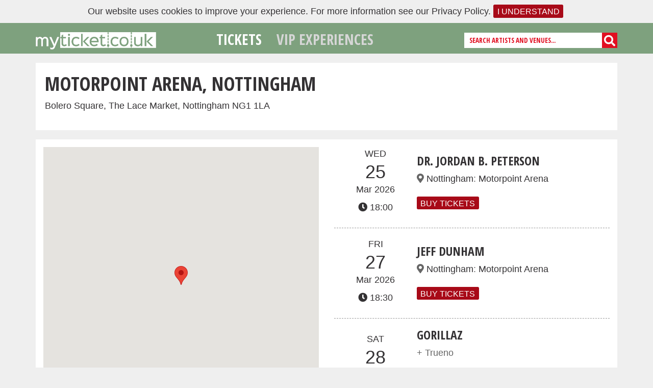

--- FILE ---
content_type: text/html; charset=utf-8
request_url: https://myticket.co.uk/venue/motorpoint-arena-nottingham
body_size: 4109
content:
<!DOCTYPE html>
<html>
<head>
    <meta http-equiv="X-UA-Compatible" content="IE=9; IE=8; IE=7; IE=EDGE" />
    <meta charset="UTF-8" />
    <meta name="viewport" content="width=device-width, initial-scale=1">
    <title>Motorpoint Arena | MyTicket.co.uk</title>
    <meta property="og:title" content="Motorpoint Arena | MyTicket.co.uk" />
<meta property="og:site_name" content="MyTicket">
    <meta property="og:image" content="https://myticket.co.uk/Content/myticket-uk.png" />
    <meta property="og:url" content="https://myticket.co.uk/venue/motorpoint-arena-nottingham" />
    <meta name="twitter:card" content="summary_large_image" />
    <meta name="twitter:image:alt" content="MyTicket.co.uk" />
    <meta name="twitter:site" content=@myticketuk />
<meta property="fb:app_id" content="429539847690634" />

    <link href="https://fonts.googleapis.com/css?family=Open+Sans+Condensed:300,700" rel="stylesheet">
    <link rel="stylesheet" href="https://use.fontawesome.com/releases/v5.8.1/css/all.css" integrity="sha384-50oBUHEmvpQ+1lW4y57PTFmhCaXp0ML5d60M1M7uH2+nqUivzIebhndOJK28anvf" crossorigin="anonymous">
    <link rel="stylesheet" type="text/css" href="//cdn.jsdelivr.net/npm/slick-carousel@1.8.1/slick/slick.css" />
    <link rel="stylesheet" type="text/css" href="//cdn.jsdelivr.net/npm/slick-carousel@1.8.1/slick/slick-theme.css" />
    <link href="/Content/cms/css/all?v=8wzUzNzLoKAgNvOwkkQuxX13KbO2n_EPrxeNMj23e5o1" rel="stylesheet"/>

    <link rel="shortcut icon" href="/favicon.ico" type="image/x-icon" />
    
    

        <script>
        (function (w, d, s, l, i) {
            w[l] = w[l] || []; w[l].push({
                'gtm.start':
                    new Date().getTime(), event: 'gtm.js'
            }); var f = d.getElementsByTagName(s)[0],
                j = d.createElement(s), dl = l != 'dataLayer' ? '&l=' + l : ''; j.async = true; j.src =
                    'https://www.googletagmanager.com/gtm.js?id=' + i + dl; f.parentNode.insertBefore(j, f);
        })(window, document, 'script', 'dataLayer', 'GTM-M6F8CVT');
    </script>

    
</head>

<body>
        <noscript><iframe src="https://www.googletagmanager.com/ns.html?id=GTM-M6F8CVT"
    height="0" width="0" style="display:none;visibility:hidden"></iframe></noscript>

        <div id="privacy">
      <span>Our website uses cookies to improve your experience.</span> 
      <span>For more information see our <a class="highlight" href="/privacy-policy">Privacy Policy</a>.</span>
      <a class="btn btn-solid" href="/accept-cookies?ReturnUrl=%2Fvenue%2Fmotorpoint-arena-nottingham">I understand</a>
    </div>
    <style>
        @media screen and (min-width: 48em) {
            .header {
                top: 1.5em;
            }
        }
    </style>


    

<header id="header">
    <div class="header container">
        <div class="logo">
            <a href="/" title="MyTicket.co.uk">
                <img src="/Content/cms/img/myticket-logo-uk-clear.png" alt="My Ticket" class="logo" />
            </a>
        </div>
        <nav class="nav">
                <div id="sb-search" class="sb-search">
                    <form action="/search" class="search" id="searchbox" method="post">    <input class="sb-search-input" placeholder="Search artists and venues..." type="text" value="" name="query" id="query">
    <input class="sb-search-submit" type="submit">
    <span class="sb-icon-search icon"><i class="fas fa-search"></i></span>
</form>
                </div>
            
        <ul class="sections">
        <li><a href="/" class="active">Tickets</a></li>
        <li><a href="/vip" >VIP Experiences</a></li>
    </ul>



        </nav>
    </div><!-- /.container -->
</header>
<script>
    var headerColors = ["#94acc0", "#c094a7", "#7ea17e", "#e47d5b", "#e53a53"];
    var headerColor = headerColors[Math.floor(Math.random() * headerColors.length)];
    let header = document.querySelector("#header");
    header.style.backgroundColor = headerColor;
</script>










<div class="page">

    <div class="container venue">

        <div class="event-wrapper cf topbox">
            <div class="headline">
                <h1>Motorpoint Arena, Nottingham</h1>
                <p class="venue-address">Bolero Square, The Lace Market, Nottingham NG1 1LA</p>
            </div><!-- /.headline -->
        </div><!-- /.event-wrapper -->

        <div class="tabs clear">
            <ul class="tab-list">
                <li class="active"><a class="tab-control" href="#tab-1"><h4>Tickets</h4></a></li>
                <li><a class="tab-control" href="#tab-2"><h4>Map &amp; Info</h4></a></li>
            </ul>

            <div class="event-wrapper tab-wrapper cf">
                <div class="tab-panel active" id="tab-1">
                    <div class="listings">
                        


<div class="filter-item text-listing" data-genre="all" data-month="all|2603-Mar">
    
        <div class="date">
            <p>WED</p>
            <p class="large">25</p>
            <p>Mar 2026</p>
            <p class="time"><i class="fas fa-clock"></i> 18:00</p>
        </div>

    <div class="details">
            <h3><a href="/gigs/dr-jordan-b-peterson-nottingham-2026-03-25-18-00" class="artist">DR. JORDAN B. PETERSON</a></h3>
                        <p class="location">
            <span class="city"><i class="fas fa-map-marker-alt"></i> <a href="/location/nottingham">Nottingham</a>:</span>
            <span class="venue"><a href="/venue/motorpoint-arena-nottingham">Motorpoint Arena</a></span>
        </p>
            <div class="buy-tickets">
<a href="https://myticket.gigantic.com/dr-jordan-b-peterson-tickets/nottingham-motorpoint-arena/2026-03-25-18-00" class="btn btn-solid">Buy Tickets</a>
                            </div>

    </div>
</div>

<div class="filter-item text-listing" data-genre="comedy|music|all" data-music="arena-[A]-outdoor" data-comedy="stand-up" data-month="all|2603-Mar">
    
        <div class="date">
            <p>FRI</p>
            <p class="large">27</p>
            <p>Mar 2026</p>
            <p class="time"><i class="fas fa-clock"></i> 18:30</p>
        </div>

    <div class="details">
            <h3><a href="/gigs/jeff-dunham-nottingham-2026-03-27-18-30" class="artist">Jeff Dunham</a></h3>
                        <p class="location">
            <span class="city"><i class="fas fa-map-marker-alt"></i> <a href="/location/nottingham">Nottingham</a>:</span>
            <span class="venue"><a href="/venue/motorpoint-arena-nottingham">Motorpoint Arena</a></span>
        </p>
            <div class="buy-tickets">
<a href="https://tickets.motorpointarenanottingham.com/shows/show.aspx?sh=JEFFDMP26" class="btn btn-solid">Buy Tickets</a>
                            </div>

    </div>
</div>

<div class="filter-item text-listing" data-genre="music|all" data-music="indie|pop-mainstream|arena-[A]-outdoor|electronic-[A]-dance" data-month="all|2603-Mar">
    
        <div class="date">
            <p>SAT</p>
            <p class="large">28</p>
            <p>Mar 2026</p>
            <p class="time"><i class="fas fa-clock"></i> 18:30</p>
        </div>

    <div class="details">
            <h3><a href="/gigs/gorillaz-nottingham-2026-03-28-18-30" class="artist">Gorillaz</a></h3>
                    <p class="support">+ Trueno</p>
                <p class="location">
            <span class="city"><i class="fas fa-map-marker-alt"></i> <a href="/location/nottingham">Nottingham</a>:</span>
            <span class="venue"><a href="/venue/motorpoint-arena-nottingham">Motorpoint Arena</a></span>
        </p>
            <div class="buy-tickets">
<a href="https://tickets.motorpointarenanottingham.com/events/GORILMP26/venues/MAN/performances/EMTP2026692GO/tickets" class="btn btn-solid">Buy Tickets</a>
                            </div>

    </div>
</div>


<div id="filtermsg">
    For more results, widen your selection using the filters at the top of the page
</div>
                    </div>
                </div>
                <div class="tab-panel" id="tab-2">
                                            <div class="map-responsive">
                                <div class="map-canvas" style="width: 540px; height: 540px;" data-map-latitude="52.95259" data-map-longitude="-1.1458299999999" data-map-zoom="17"></div>

                        </div>
                </div>
            </div><!-- /.event-wrapper -->
        </div><!-- /.tabs -->

    </div><!-- /.container -->
</div><!-- /.page -->





<footer>
    <div class="container cf">
            <div class="social">
                <a href="http://www.facebook.com/myticketuk" target="_blank"><i class="fab fa-facebook-square"></i></a>
                <a href="https://instagram.com/myticketuk" target="_blank"><i class="fab fa-instagram"></i></a>
                <a href="https://twitter.com/myticketuk" target="_blank"><i class="fab fa-twitter"></i></a>
                <a href="https://www.youtube.com/channel/UC4jYweDSmX30LwCMXVhLNBA" target="_blank"><i class="fab fa-youtube"></i></a>
<form action="/subscribe?ReturnUrl=%2Fvenue%2Fmotorpoint-arena-nottingham" class="newsletter" method="post">                    <input type="email" placeholder="Email newsletter" name="EmailAddress"><button name="submit" class="btn btn-grey"><i class="fas fa-envelope"></i></button>
</form>            </div>
        <div class="links">
            <a href="/faq">FAQ</a>
            <a href="https://www.kilimanjarolive.co.uk/home#unique-id" target="_blank">About</a>
            <a href="/contact">Contact</a>
            <a href="/terms-and-conditions">Terms</a>
            <a href="/privacy-policy">Privacy</a>
        </div>
        <div class="corporate">
            <a href="/corporate-booking">Corporate Booking</a>
            <a href="/partners">Partners</a>
            <a href="http://myticket.de">MyTicket.de</a>
            &copy; 2026 DEAG
        </div>
    </div>
</footer>




    <script src="//ajax.googleapis.com/ajax/libs/jquery/3.4.0/jquery.min.js"></script>
    <script src="//cdn.jsdelivr.net/npm/slick-carousel@1.8.1/slick/slick.min.js"></script>
    <script src="//netdna.bootstrapcdn.com/bootstrap/2.3.2/js/bootstrap.min.js"></script>

    <script src="/Scripts/cms/all?v=cUkcSXDROaCZCvUDrxooHrrXdBLhfMS4G9fhWGQmllM1"></script>

    
    
    <script type="text/javascript" src="//maps.googleapis.com/maps/api/js?key=AIzaSyAbjUoPCVO2SOcXbyKknDAIGcgbORZYQFA"></script>


    <script type="text/javascript">$('#btn-edit-options').popover({ placement: 'bottom', html: true })</script>
</body>
</html>


--- FILE ---
content_type: text/css; charset=utf-8
request_url: https://myticket.co.uk/Content/cms/css/all?v=8wzUzNzLoKAgNvOwkkQuxX13KbO2n_EPrxeNMj23e5o1
body_size: 4981
content:
*{box-sizing:border-box}body{margin:0;padding:0}table{border-collapse:collapse}img{width:100%;height:auto;border-style:none;vertical-align:middle}article,aside,figcaption,figure,footer,header,hgroup,main,nav,section{display:block}.btn,button{border-style:solid;border-width:1px;border-radius:.2em;padding:.18em .4em;margin-right:.2em}.clear{clear:both}.page{margin:15px}.container{margin:0 auto}@media(min-width:576px){.container{max-width:540px}}@media(min-width:768px){.container{max-width:720px}}@media(min-width:992px){.container{max-width:960px}}@media(min-width:1200px){.container{max-width:1140px}}.header{padding:1em 0;margin-bottom:1em}@media(min-width:768px){.header{min-height:60px}}.header .logo{width:236px;float:none;clear:both;margin:0 auto}@media(min-width:768px){.header .logo{float:left}}.header .nav{width:255px;float:none;clear:both;margin:0 auto;padding-top:6px}@media(min-width:576px){.header .nav{width:320px}}@media(min-width:768px){.header .nav{float:right;width:400px;clear:none}}@media(min-width:992px){.header .nav{width:660px}}@media(min-width:1200px){.header .nav{width:800px}}ul.sections{display:flex;align-items:center;margin:0 1rem 0 0;padding:0;list-style-type:none}ul.sections li{float:left}nav a{padding:0 .5em}footer{padding-bottom:1em;width:100%}footer .social{padding-top:1em}footer .links{float:left;width:45%}footer .corporate{float:right;width:55%;text-align:right}footer .social a{margin-right:.8em;font-size:1.5em}footer .links a,footer .corporate a{display:block}@media screen and (min-width:940px){footer .links a,footer .corporate a{display:inline-block}footer .links a{margin-right:1em}footer .corporate a{margin-left:1em}}form.newsletter{display:inline-block;position:relative;top:-.3em}.newsletter input{padding-left:.3em}.grid-item{width:100%;height:auto;display:inline-block;margin:1% 0}@media screen and (min-width:768px){.grid-item{width:50%;padding:0 1%;float:left}}@media screen and (min-width:992px){.grid-item{width:33.3332%}}.vip .grid-item{text-align:left}.listing{display:flex;border-bottom:1px dashed #999;margin-bottom:1em;padding-bottom:1em;align-items:center;justify-content:center}.listing:last-child{border-bottom:none;padding-bottom:0;margin-bottom:0}.listing .image{width:33%;height:100%}.listing .date{width:20%;height:100%}.listing .details{width:48%;height:100%}.video-container{position:relative;overflow:hidden;padding-top:56.25%}.video{position:absolute;top:0;left:0;width:100%;height:100%;border:0}@media screen and (max-width:992px){.sharing-links{margin:0 0 .5em .5em}}.sharing-links-event{margin-top:1em}@media screen and (max-width:575px){.listing .image{display:none}.listing .date{width:30%}.listing .details{width:70%;padding-left:1em}}.date-listing{clear:both}.text-listing{display:flex;border-bottom:1px dashed #999;margin-bottom:1em;padding-bottom:1em;align-items:center;justify-content:center}.text-listing:last-child{border-bottom:none;padding-bottom:0;margin-bottom:0}.event-info .text-listing{border-bottom:none}.text-listing .date{width:30%;height:100%}.text-listing .details{width:70%;height:100%}.tab-list{margin:0;padding:0}.tab-list li{display:inline-block;margin-right:2px;padding:.5em 1em 0 1em;z-index:10}.tab-panel p img{width:1px;height:1px}.tab-panel{display:none;overflow:auto;margin-bottom:2em;padding:15px;z-index:100}.tab-panel.active{display:block}.filters{margin:.6rem 0}#genre-buttons{margin:0 0 .6rem 0}#month-buttons{margin:0 0 .6rem 0}#music-buttons{margin:0 0 .6rem 0;clear:left}#genre-music.active{}@media screen and (min-width:992px){.filters-genre{width:75%;float:left}}@media screen and (min-width:992px){.filters-date{width:23%;float:right;text-align:right}}@media screen and (min-width:992px){.artist .tab-list,.venue .tab-list,.event .tab-list{display:none}.artist .tab-panel,.venue .tab-panel,.event .tab-panel{display:block}.headline,.event-info{width:50%;float:left;padding:1em 1em 0 1em}.artist #tab-1,.venue #tab-1,.event #tab-2{float:right;width:50%}.artist #tab-2,.venue #tab-2,.event #tab-1{float:left;width:50%;clear:left}.artist{margin-bottom:2em}}.related{margin-bottom:3em;padding-bottom:1em;clear:both}.related-item{width:100%;margin-bottom:1em}.related-item img{width:48%;float:left;margin:0 2%}.related-item .description{width:44%;float:right;margin:0 2%}.related-item:after{content:"";display:table;clear:both}@media screen and (min-width:768px){.related-item{width:21%;float:left;margin:2%}.related-item img{width:100%;margin-right:0%}.related-item .description{width:100%;padding-left:3%}}.related h2{margin-left:2%;padding:1em 0 0 .1em}.headline h1{padding:.4em}@media screen and (min-width:992px){.headline h1{padding:0}}.headline .text-listing{margin:1em 1em 1em 0}.event-wrapper{margin-bottom:1em;padding-bottom:1em}.event-info{padding-top:1em}@media screen and (max-width:991px){.event-info{padding-top:0}}.accordion-panel .main-carousel{margin-bottom:1em}.vip-logo{text-align:center}.vip-logo img{width:200px;margin:1em}.search-artists ul{list-style-type:none;padding:0}h4.search-term{padding:.5em}.search-results .description h4{min-height:2em;line-height:1em;padding-top:.2em}.pagination ul{clear:both;list-style-type:none;border-top:1px dashed #999;padding-top:1em}.pagination ul li.button{background-color:#333;border-radius:3px;width:1.2em;text-align:center;display:inline-block}.pagination ul li.button a{color:#fff}.pagination ul li.button a:hover{cursor:pointer}@media screen and (min-width:992px){.search-artists,.search-events{width:50%;float:left}.col1of2{width:49%;float:left}.search-events{font-size:.8em;line-height:1.2em}}#search_results_activity_indicator{width:2.5em;height:2.5em;position:absolute;top:49%;left:49%}@media screen and (min-width:992px){#search_results_activity_indicator{width:1.5em;height:1.5em}}.cf:after{content:"";display:table;clear:both}#btn-edit-options{position:absolute;top:0;left:0}.artist-search-results{}.artist-search-result{padding-bottom:1em;display:block}.artist-search-result:after{content:"";display:table;clear:both}.artist-search-result img{width:48%;float:left;margin:0 2%}.artist-search-result .description{width:44%;float:right;margin:0 2%}@media screen and (min-width:768px){.artist-search-results{display:flex;flex-wrap:wrap}.artist-search-result{width:31%;margin:0 2% 0 0}.artist-search-result img{width:100%;margin:0%}.artist-search-result .description{width:100%;padding-left:3%}}@media screen and (min-width:940px){.artist-search-result{width:23%;margin:0 2% 0 0}}.related{margin-bottom:3em;padding-bottom:1em;clear:both}.related-item{width:100%;margin-bottom:1em}.related-item img{width:48%;float:left;margin:0 2%}.related-item .description{width:44%;float:right;margin:0 2%}.related-item:after{content:"";display:table;clear:both}@media screen and (min-width:768px){.related-item{width:21%;float:left;margin:2%}.related-item img{width:100%;margin-right:0%}.related-item .description{width:100%;padding-left:3%}}@media screen and (max-width:992px){.venue-address{padding:0 0 1em 1em}}@media screen and (min-width:992px){.venue .related-item{width:42%}.venue .related-item h4{height:2em}}#privacy{text-align:center;padding:.5em}@media screen and (max-width:580px){#privacy span{display:block}}@media screen and (min-width:760px){.promoter .social-top{width:49%;float:left;padding:.5em;font-size:1.6em}.promoter .filters{width:49%;float:right}.promoter .filters-date{width:100%;float:right}}fieldset{border:none}.subscribe-form input{border:1px solid #999;border-radius:3px;font-size:1em;line-height:1.4em;padding:0 3px}label.control-label{display:inline-block;min-width:7em}body{font-family:"Open Sans",sans-serif;line-height:1.5em}h1,h2,h3,h4,h5,h6,nav,input:placeholder-shown,input.sb-search-input,.tab-list{font-family:'Open Sans Condensed',sans-serif;font-weight:700;text-transform:uppercase}a{text-decoration:none}button,.btn{font-size:90%;text-decoration:none;text-transform:uppercase;white-space:nowrap}a:hover,.btn:hover{cursor:pointer}nav{font-size:1.6em;text-align:center;white-space:nowrap;line-height:1rem}.search-member{text-align:right}footer .links a,footer .corporate a{line-height:2em}footer{font-family:'Open Sans Condensed',sans-serif;font-weight:300;text-transform:uppercase;font-size:1em}footer .corporate{text-align:right}.newsletter input{font-size:1em;line-height:1.4em}.newsletter button{font-size:1em}body{font-size:12px}h1{font-size:22px}h2{font-size:18px}h3{font-size:16px}h4{font-size:16px}h5{font-size:14px}h6{font-size:12px}@media(min-width:576px){body{font-size:12px}h1{font-size:28px}h2{font-size:24px}h3{font-size:18px}h4{font-size:18px}h5{font-size:16px}h6{font-size:14px}}@media(min-width:768px){body{font-size:14px}h1{font-size:32px}h2{font-size:28px}h3{font-size:20px}h4{font-size:20px}h5{font-size:18px}h6{font-size:16px}}@media(min-width:992px){body{font-size:16px}h1{font-size:38px}h2{font-size:32px}h3{font-size:24px}h4{font-size:20px}h5{font-size:18px}h6{font-size:16px}}@media(min-width:1200px){body{font-size:18px}}h1,h2,h3,h4,h5,h6{margin-top:0;margin-bottom:.5rem;line-height:1.2}p{margin-top:0;margin-bottom:1rem}ol,ul,dl{margin-top:0;margin-bottom:1rem}.date{text-align:center}.date p{margin-bottom:.5rem}.large{font-size:200%}.buy-tickets{line-height:2em}.grid-item{text-align:center;line-height:3em}.grid-item h3{min-height:2.4em}.tab-list{line-height:2em}.tab-list li{list-style-type:none;text-transform:uppercase}.accordion .accordion-panel li{list-style-type:disc}.tab-panel .related-item h4{font-size:14px}.experience-select{text-transform:uppercase;font-family:'Open Sans Condensed',sans-serif;font-weight:bold;margin:.4em 0 .2em 0}.experience-links{font-family:'Open Sans Condensed',sans-serif;font-weight:bold}.vip .accordion-panel a:hover{color:#fff}.experience-options{margin:0 0 1em 0}.sb-search{position:relative;width:100%;max-width:30px;min-width:30px;top:-5px;height:30px;float:right;overflow:hidden;-webkit-transition:width .3s;-moz-transition:width .3s;transition:width .3s;-webkit-backface-visibility:hidden}.sb-search-input{position:absolute;top:0;right:0;border:none;outline:none;background:#fff;width:100%;height:30px;margin:0;z-index:10;padding:0 35px 0 10px;font-family:inherit;color:#e10f21;text-transform:uppercase}.sb-search-input::-webkit-input-placeholder{color:#e10f21}.sb-search-input:-moz-placeholder{color:#e10f21}.sb-search-input::-moz-placeholder{color:#e10f21}.sb-search-input:-ms-input-placeholder{color:#e10f21}.sb-icon-search,.sb-search-submit{width:30px;height:30px;display:block;position:absolute;right:0;top:0;padding:0;margin:0;line-height:30px;text-align:center;cursor:pointer}.sb-search-submit{background:#fff;-ms-filter:"progid:DXImageTransform.Microsoft.Alpha(Opacity=0)";filter:alpha(opacity=0);opacity:0;color:transparent;border:none;outline:none;z-index:-1}.sb-icon-search{color:#fff;background:#333;z-index:90;font-size:22px;speak:none;font-style:normal;font-weight:normal;font-variant:normal;text-transform:none;-webkit-font-smoothing:antialiased}.sb-search-input{display:none}.sb-search-open{max-width:300px}@media(min-width:1023px){.sb-icon-search{background:#e10f21}.sb-search{max-width:300px}.sb-search-input{display:block}}.sb-search.sb-search-open .sb-search-input,.no-js .sb-search .sb-search-input{display:block}.sb-search.sb-search-open .sb-icon-search,.no-js .sb-search .sb-icon-search{background:#e10f21;color:#fff;z-index:11}.sb-search.sb-search-open .sb-search-submit,.no-js .sb-search .sb-search-submit{z-index:90}ul.search_results{background-color:#fff;display:block;left:0;list-style:none inside none;margin:0;max-height:500px;overflow:auto;padding:0;position:absolute;top:2em;width:100%;z-index:9999}ul.search_results li{background-color:#444;border-top:1px dashed #999;color:#daa;display:block;margin:0;padding:5px 10px;text-align:left;text-decoration:none}ul.search_results li:hover{background-color:#aa1635}ul.search_results li a,ul.search_results li a:visited{color:#fff;display:block;margin-left:0;padding-left:0;text-decoration:none}ul.search_results p#daves-wordpress-live-search_author{font-size:90%;font-weight:bold;margin:0}ul.search_results p#daves-wordpress-live-search_date{font-size:90%;margin:0}ul.search_results li.post_with_thumb a{float:left;margin-bottom:5px;width:150px}ul.search_results li.post_with_thumb img.post_thumb{border:1px solid #888;float:left;height:48px;margin:3px 10px 10px 0;width:48px}ul.search_results .excerpt,ul.search_results .meta{font-size:75%;width:100%}ul.search_results .clearfix{clear:both!important;float:none!important}.search_footer{background-color:#aa1635;font-size:.9em;padding:.5em 0;text-align:right;width:100%}.search_footer a,.search_footer a:visited{color:#fff;margin-right:1em}#search_results_activity_indicator{z-index:999999}body{color:#343234;background-color:#efefef}body.vip{color:#efefef;background-color:#000}.vip .page{color:#efefef;background-color:#000}header{color:#fff;background-color:#333}footer{color:#fff;background-color:#333}a{color:#343234}a.active{color:#fff}a:hover{color:#e10f21}nav a{color:#d6d6d6}nav a:hover{color:#fff}nav a:active{color:#fff}footer a{color:#fff}.support{color:#666}.location{color:#666}button,.btn{color:#e10f21;background-color:#fff;border-color:#e10f21}button.active{color:#fff;background-color:#e10f21}.btn-solid{color:#fff;background-color:#a80a18;border-color:#a80a18}.btn-solid:hover{color:#fff;background-color:#e10f21;border-color:#e10f21}.btn-outline:hover{color:#fff;background-color:#e10f21}.btn-grey{color:#fff;background-color:#333}.btn-grey:hover{color:#e10f21}.btn-fb{color:#fff;background-color:#3b5998;border-color:#3b5998}.btn-fb:hover{color:#fff;background-color:#4e69a2;border-color:#4e69a2}.vip .tab-panel .btn-vip{color:#fff}.search-term b{color:#e10f21}.newsletter input{border:1px solid #fff;border-radius:3px 0 0 3px}.newsletter button{color:#363636;background-color:#d6d6d6;margin:0}.newsletter button{border:1px solid #d6d6d6;border-radius:0 3px 3px 0}.tab-list li{background-color:#d6d6d6}.tab-list li.active{background-color:#fff}.vip .tab-list li{background-color:#222}.vip .artist .tabs{background-color:#000}@media screen and (max-width:991px){.vip .headline{border-bottom:1em solid #000}.vip .event-wrapper{padding-bottom:0}}.tab-panel{background-color:#fff}.vip .tab-panel{color:#fff;background-color:#333}.vip .artist{color:#fff;background-color:#333}.vip .tab-list li.active{background-color:#333}.related{background-color:#fff}.headline,.event-info{background-color:#fff}.vip .headline,.vip .event-wrapper,.vip .event-info{background-color:#333}.vip h1,.vip h2,.vip h3,.vip h4{color:#e5c760}.vip .listings a.artist{color:#e5c760}.vip .support{color:#fff}.vip p.location{color:#999}.vip .location a,.vip .details a,.vip .tab-panel a{color:#e5c760}.vip a:hover{color:#ffde6b}.accordion-panel li{list-style-type:disc}button.accordion-control{font-family:'Open Sans Condensed'}.accordion{background:none;color:#666;margin:0;padding:0;overflow:auto}.accordion li{padding:0;list-style-type:none}button.accordion-control{background-color:#000;color:#e5c760;border:none;border-radius:0;display:block;width:100%;padding:.5em .5em .5em .7em;margin:0;border-top:1px solid #666;text-align:left;font-size:1.5em;font-weight:bold}button.accordion-control:hover{cursor:pointer;color:#fff}.accordion-panel{display:none;background-color:#000;color:#d6d6d6;padding:1em}.accordion-panel h4{padding:0}#filtermsg{display:none;clear:both;width:100%;color:#000;background-color:#fff;border:1px solid #e10f21;border-radius:.3em;padding:.3em;text-align:center}@media(min-width:992px){.event-wrapper{background-color:#fff}}.promoter-listings{clear:both}#promoter{background-color:#f9423a}.promoter-header{padding:0;background-color:#f9423a}.header .left{width:33%;float:left}.header .middle{width:34%;float:left;text-align:center}.header .right{width:33%;float:left;text-align:right}.header .left img,.header .middle img,.header .right img{height:30px;width:auto}.filters{padding-right:.5em}.poweredby{max-height:1.5em;width:auto;margin-top:.4em}.actionpresents .social-top a i{color:#000}.kilipresents .social-top a i{color:#f9423a}.stream{background-color:#efefef;margin-bottom:0!important;padding-top:1em}div.stream+div:not([class="stream"]){padding-top:1em}@media(min-width:768px){.header .left img,.header .middle img,.header .right img{height:60px;width:auto}.poweredby{max-height:2em;width:auto;margin-top:.8em}}.member-nav{text-align:right}.member-nav a{color:#666}.validation-summary-errors li{color:#dc3545}.validation-summary-errors ul{list-style:none}.slick-slider .slick-slide{display:none}.slick-slider .slick-slide:first-child{display:block}.slick-initialized.slick-slider .slick-slide,.slick-initialized.slick-slider .slick-slide:first-child{display:block}

--- FILE ---
content_type: text/javascript; charset=utf-8
request_url: https://myticket.co.uk/Scripts/cms/all?v=cUkcSXDROaCZCvUDrxooHrrXdBLhfMS4G9fhWGQmllM1
body_size: 9781
content:
function LiveSearch(){}(function(n){var t,r,i;typeof define=="function"&&define.amd&&(define(n),t=!0);typeof exports=="object"&&(module.exports=n(),t=!0);t||(r=window.Cookies,i=window.Cookies=n(),i.noConflict=function(){return window.Cookies=r,i})})(function(){function n(){for(var n=0,r={},t,i;n<arguments.length;n++){t=arguments[n];for(i in t)r[i]=t[i]}return r}function t(n){return n.replace(/(%[0-9A-Z]{2})+/g,decodeURIComponent)}function i(r){function u(){}function f(t,i,f){var s,o,e;if(typeof document!="undefined"){f=n({path:"/"},u.defaults,f);typeof f.expires=="number"&&(f.expires=new Date(new Date*1+f.expires*864e5));f.expires=f.expires?f.expires.toUTCString():"";try{s=JSON.stringify(i);/^[\{\[]/.test(s)&&(i=s)}catch(h){}i=r.write?r.write(i,t):encodeURIComponent(String(i)).replace(/%(23|24|26|2B|3A|3C|3E|3D|2F|3F|40|5B|5D|5E|60|7B|7D|7C)/g,decodeURIComponent);t=encodeURIComponent(String(t)).replace(/%(23|24|26|2B|5E|60|7C)/g,decodeURIComponent).replace(/[\(\)]/g,escape);o="";for(e in f)f[e]&&(o+="; "+e,f[e]!==!0)&&(o+="="+f[e].split(";")[0]);return document.cookie=t+"="+i+o}}function e(n,i){var s,u,f;if(typeof document!="undefined"){for(var e={},h=document.cookie?document.cookie.split("; "):[],o=0;o<h.length;o++){s=h[o].split("=");u=s.slice(1).join("=");i||u.charAt(0)!=='"'||(u=u.slice(1,-1));try{if(f=t(s[0]),u=(r.read||r)(u,f)||t(u),i)try{u=JSON.parse(u)}catch(c){}if(e[f]=u,n===f)break}catch(c){}}return n?e[n]:e}}return u.set=f,u.get=function(n){return e(n,!1)},u.getJSON=function(n){return e(n,!0)},u.remove=function(t,i){f(t,"",n(i,{expires:-1}))},u.defaults={},u.withConverter=i,u}return i(function(){})});window.Modernizr=function(n,t,i){function a(n){c.cssText=n}function vt(n,t){return a(y.join(n+";")+(t||""))}function h(n,t){return typeof n===t}function v(n,t){return!!~(""+n).indexOf(t)}function lt(n,t){var u,r;for(u in n)if(r=n[u],!v(r,"-")&&c[r]!==i)return t=="pfx"?r:!0;return!1}function yt(n,t,r){var f,u;for(f in n)if(u=t[n[f]],u!==i)return r===!1?n[f]:h(u,"function")?u.bind(r||t):u;return!1}function f(n,t,i){var r=n.charAt(0).toUpperCase()+n.slice(1),u=(n+" "+ot.join(r+" ")+r).split(" ");return h(t,"string")||h(t,"undefined")?lt(u,t):(u=(n+" "+st.join(r+" ")+r).split(" "),yt(u,t,i))}function pt(){u.input=function(i){for(var r=0,u=i.length;r<u;r++)w[i[r]]=!!(i[r]in o);return w.list&&(w.list=!!(t.createElement("datalist")&&n.HTMLDataListElement)),w}("autocomplete autofocus list placeholder max min multiple pattern required step".split(" "));u.inputtypes=function(n){for(var u=0,r,f,e,h=n.length;u<h;u++)o.setAttribute("type",f=n[u]),r=o.type!=="text",r&&(o.value=g,o.style.cssText="position:absolute;visibility:hidden;",/^range$/.test(f)&&o.style.WebkitAppearance!==i?(s.appendChild(o),e=t.defaultView,r=e.getComputedStyle&&e.getComputedStyle(o,null).WebkitAppearance!=="textfield"&&o.offsetHeight!==0,s.removeChild(o)):/^(search|tel)$/.test(f)||(r=/^(url|email)$/.test(f)?o.checkValidity&&o.checkValidity()===!1:o.value!=g)),ht[n[u]]=!!r;return ht}("search tel url email datetime date month week time datetime-local number range color".split(" "))}var u={},d=!0,s=t.documentElement,e="modernizr",ut=t.createElement(e),c=ut.style,o=t.createElement("input"),g=":)",ft={}.toString,y=" -webkit- -moz- -o- -ms- ".split(" "),et="Webkit Moz O ms",ot=et.split(" "),st=et.toLowerCase().split(" "),p={svg:"http://www.w3.org/2000/svg"},r={},ht={},w={},nt=[],tt=nt.slice,b,l=function(n,i,r,u){var l,a,c,v,f=t.createElement("div"),h=t.body,o=h||t.createElement("body");if(parseInt(r,10))while(r--)c=t.createElement("div"),c.id=u?u[r]:e+(r+1),f.appendChild(c);return l=["&#173;",'<style id="s',e,'">',n,"<\/style>"].join(""),f.id=e,(h?f:o).innerHTML+=l,o.appendChild(f),h||(o.style.background="",o.style.overflow="hidden",v=s.style.overflow,s.style.overflow="hidden",s.appendChild(o)),a=i(f,n),h?f.parentNode.removeChild(f):(o.parentNode.removeChild(o),s.style.overflow=v),!!a},at=function(t){var i=n.matchMedia||n.msMatchMedia,r;return i?i(t)&&i(t).matches||!1:(l("@media "+t+" { #"+e+" { position: absolute; } }",function(t){r=(n.getComputedStyle?getComputedStyle(t,null):t.currentStyle).position=="absolute"}),r)},ct=function(){function r(r,u){u=u||t.createElement(n[r]||"div");r="on"+r;var f=r in u;return f||(u.setAttribute||(u=t.createElement("div")),u.setAttribute&&u.removeAttribute&&(u.setAttribute(r,""),f=h(u[r],"function"),h(u[r],"undefined")||(u[r]=i),u.removeAttribute(r))),u=null,f}var n={select:"input",change:"input",submit:"form",reset:"form",error:"img",load:"img",abort:"img"};return r}(),it={}.hasOwnProperty,rt,k;rt=h(it,"undefined")||h(it.call,"undefined")?function(n,t){return t in n&&h(n.constructor.prototype[t],"undefined")}:function(n,t){return it.call(n,t)};Function.prototype.bind||(Function.prototype.bind=function(n){var t=this,i,r;if(typeof t!="function")throw new TypeError;return i=tt.call(arguments,1),r=function(){var f,e,u;return this instanceof r?(f=function(){},f.prototype=t.prototype,e=new f,u=t.apply(e,i.concat(tt.call(arguments))),Object(u)===u)?u:e:t.apply(n,i.concat(tt.call(arguments)))},r});r.flexbox=function(){return f("flexWrap")};r.flexboxlegacy=function(){return f("boxDirection")};r.canvas=function(){var n=t.createElement("canvas");return!!(n.getContext&&n.getContext("2d"))};r.canvastext=function(){return!!(u.canvas&&h(t.createElement("canvas").getContext("2d").fillText,"function"))};r.webgl=function(){return!!n.WebGLRenderingContext};r.touch=function(){var i;return"ontouchstart"in n||n.DocumentTouch&&t instanceof DocumentTouch?i=!0:l(["@media (",y.join("touch-enabled),("),e,")","{#modernizr{top:9px;position:absolute}}"].join(""),function(n){i=n.offsetTop===9}),i};r.geolocation=function(){return"geolocation"in navigator};r.postmessage=function(){return!!n.postMessage};r.websqldatabase=function(){return!!n.openDatabase};r.indexedDB=function(){return!!f("indexedDB",n)};r.hashchange=function(){return ct("hashchange",n)&&(t.documentMode===i||t.documentMode>7)};r.history=function(){return!!(n.history&&history.pushState)};r.draganddrop=function(){var n=t.createElement("div");return"draggable"in n||"ondragstart"in n&&"ondrop"in n};r.websockets=function(){return"WebSocket"in n||"MozWebSocket"in n};r.rgba=function(){return a("background-color:rgba(150,255,150,.5)"),v(c.backgroundColor,"rgba")};r.hsla=function(){return a("background-color:hsla(120,40%,100%,.5)"),v(c.backgroundColor,"rgba")||v(c.backgroundColor,"hsla")};r.multiplebgs=function(){return a("background:url(https://),url(https://),red url(https://)"),/(url\s*\(.*?){3}/.test(c.background)};r.backgroundsize=function(){return f("backgroundSize")};r.borderimage=function(){return f("borderImage")};r.borderradius=function(){return f("borderRadius")};r.boxshadow=function(){return f("boxShadow")};r.textshadow=function(){return t.createElement("div").style.textShadow===""};r.opacity=function(){return vt("opacity:.55"),/^0.55$/.test(c.opacity)};r.cssanimations=function(){return f("animationName")};r.csscolumns=function(){return f("columnCount")};r.cssgradients=function(){var n="background-image:";return a((n+"-webkit- ".split(" ").join("gradient(linear,left top,right bottom,from(#9f9),to(white));"+n)+y.join("linear-gradient(left top,#9f9, white);"+n)).slice(0,-n.length)),v(c.backgroundImage,"gradient")};r.cssreflections=function(){return f("boxReflect")};r.csstransforms=function(){return!!f("transform")};r.csstransforms3d=function(){var n=!!f("perspective");return n&&"webkitPerspective"in s.style&&l("@media (transform-3d),(-webkit-transform-3d){#modernizr{left:9px;position:absolute;height:3px;}}",function(t){n=t.offsetLeft===9&&t.offsetHeight===3}),n};r.csstransitions=function(){return f("transition")};r.fontface=function(){var n;return l('@font-face {font-family:"font";src:url("https://")}',function(i,r){var f=t.getElementById("smodernizr"),u=f.sheet||f.styleSheet,e=u?u.cssRules&&u.cssRules[0]?u.cssRules[0].cssText:u.cssText||"":"";n=/src/i.test(e)&&e.indexOf(r.split(" ")[0])===0}),n};r.generatedcontent=function(){var n;return l(["#",e,"{font:0/0 a}#",e,':after{content:"',g,'";visibility:hidden;font:3px/1 a}'].join(""),function(t){n=t.offsetHeight>=3}),n};r.video=function(){var i=t.createElement("video"),n=!1;try{(n=!!i.canPlayType)&&(n=new Boolean(n),n.ogg=i.canPlayType('video/ogg; codecs="theora"').replace(/^no$/,""),n.h264=i.canPlayType('video/mp4; codecs="avc1.42E01E"').replace(/^no$/,""),n.webm=i.canPlayType('video/webm; codecs="vp8, vorbis"').replace(/^no$/,""))}catch(r){}return n};r.audio=function(){var i=t.createElement("audio"),n=!1;try{(n=!!i.canPlayType)&&(n=new Boolean(n),n.ogg=i.canPlayType('audio/ogg; codecs="vorbis"').replace(/^no$/,""),n.mp3=i.canPlayType("audio/mpeg;").replace(/^no$/,""),n.wav=i.canPlayType('audio/wav; codecs="1"').replace(/^no$/,""),n.m4a=(i.canPlayType("audio/x-m4a;")||i.canPlayType("audio/aac;")).replace(/^no$/,""))}catch(r){}return n};r.localstorage=function(){try{return localStorage.setItem(e,e),localStorage.removeItem(e),!0}catch(n){return!1}};r.sessionstorage=function(){try{return sessionStorage.setItem(e,e),sessionStorage.removeItem(e),!0}catch(n){return!1}};r.webworkers=function(){return!!n.Worker};r.applicationcache=function(){return!!n.applicationCache};r.svg=function(){return!!t.createElementNS&&!!t.createElementNS(p.svg,"svg").createSVGRect};r.inlinesvg=function(){var n=t.createElement("div");return n.innerHTML="<svg/>",(n.firstChild&&n.firstChild.namespaceURI)==p.svg};r.smil=function(){return!!t.createElementNS&&/SVGAnimate/.test(ft.call(t.createElementNS(p.svg,"animate")))};r.svgclippaths=function(){return!!t.createElementNS&&/SVGClipPath/.test(ft.call(t.createElementNS(p.svg,"clipPath")))};for(k in r)rt(r,k)&&(b=k.toLowerCase(),u[b]=r[k](),nt.push((u[b]?"":"no-")+b));return u.input||pt(),u.addTest=function(n,t){if(typeof n=="object")for(var r in n)rt(n,r)&&u.addTest(r,n[r]);else{if(n=n.toLowerCase(),u[n]!==i)return u;t=typeof t=="function"?t():t;typeof d!="undefined"&&d&&(s.className+=" "+(t?"":"no-")+n);u[n]=t}return u},a(""),ut=o=null,function(n,t){function p(n,t){var i=n.createElement("p"),r=n.getElementsByTagName("head")[0]||n.documentElement;return i.innerHTML="x<style>"+t+"<\/style>",r.insertBefore(i.lastChild,r.firstChild)}function c(){var n=r.elements;return typeof n=="string"?n.split(" "):n}function o(n){var t=h[n[s]];return t||(t={},e++,n[s]=e,h[e]=t),t}function l(n,r,u){if(r||(r=t),i)return r.createElement(n);u||(u=o(r));var f;return f=u.cache[n]?u.cache[n].cloneNode():y.test(n)?(u.cache[n]=u.createElem(n)).cloneNode():u.createElem(n),f.canHaveChildren&&!v.test(n)&&!f.tagUrn?u.frag.appendChild(f):f}function w(n,r){if(n||(n=t),i)return n.createDocumentFragment();r=r||o(n);for(var f=r.frag.cloneNode(),u=0,e=c(),s=e.length;u<s;u++)f.createElement(e[u]);return f}function b(n,t){t.cache||(t.cache={},t.createElem=n.createElement,t.createFrag=n.createDocumentFragment,t.frag=t.createFrag());n.createElement=function(i){return r.shivMethods?l(i,n,t):t.createElem(i)};n.createDocumentFragment=Function("h,f","return function(){var n=f.cloneNode(),c=n.createElement;h.shivMethods&&("+c().join().replace(/[\w\-]+/g,function(n){return t.createElem(n),t.frag.createElement(n),'c("'+n+'")'})+");return n}")(r,t.frag)}function a(n){n||(n=t);var u=o(n);return!r.shivCSS||f||u.hasCSS||(u.hasCSS=!!p(n,"article,aside,dialog,figcaption,figure,footer,header,hgroup,main,nav,section{display:block}mark{background:#FF0;color:#000}template{display:none}")),i||b(n,u),n}var u=n.html5||{},v=/^<|^(?:button|map|select|textarea|object|iframe|option|optgroup)$/i,y=/^(?:a|b|code|div|fieldset|h1|h2|h3|h4|h5|h6|i|label|li|ol|p|q|span|strong|style|table|tbody|td|th|tr|ul)$/i,f,s="_html5shiv",e=0,h={},i,r;(function(){try{var n=t.createElement("a");n.innerHTML="<xyz><\/xyz>";f="hidden"in n;i=n.childNodes.length==1||function(){t.createElement("a");var n=t.createDocumentFragment();return typeof n.cloneNode=="undefined"||typeof n.createDocumentFragment=="undefined"||typeof n.createElement=="undefined"}()}catch(r){f=!0;i=!0}})();r={elements:u.elements||"abbr article aside audio bdi canvas data datalist details dialog figcaption figure footer header hgroup main mark meter nav output progress section summary template time video",version:"3.7.0",shivCSS:u.shivCSS!==!1,supportsUnknownElements:i,shivMethods:u.shivMethods!==!1,type:"default",shivDocument:a,createElement:l,createDocumentFragment:w};n.html5=r;a(t)}(this,t),u._version="2.8.3",u._prefixes=y,u._domPrefixes=st,u._cssomPrefixes=ot,u.mq=at,u.hasEvent=ct,u.testProp=function(n){return lt([n])},u.testAllProps=f,u.testStyles=l,u.prefixed=function(n,t,i){return t?f(n,t,i):f(n,"pfx")},s.className=s.className.replace(/(^|\s)no-js(\s|$)/,"$1$2")+(d?" js "+nt.join(" "):""),u}(this,this.document);$(".accordion li").first().find("div").css("display","block");$(".accordion").on("click",".accordion-control",function(n){n.preventDefault();$(this).parent().siblings().children().next(".accordion-panel").slideUp();$(this).next(".accordion-panel").not(":animated").slideToggle()});$(function(){function f(n){var t=[],f=[],o=[],s,h,e;r.find(".active").each(function(n,i){o.push(i.id.split(/-(.+)/)[1]);c(t,"music-"+$(i).attr("data-name"),"data-music")});s=[];i.find(".active").each(function(n,i){if(i.id!=="genre-all"&&s.push(i.id.split(/-(.+)/)[1]),i.id==="genre-music"&&o.length!==0)return!0;c(t,"genre-"+$(i).attr("data-name"),"data-genre")});h=[];u.find(".active").each(function(n,t){t.id!=="month-all"&&h.push(t.id.split(/-(.+)/)[1]);c(f,"month-"+$(t).attr("data-name"),"data-month")});$("#genre-music").hasClass("active")?r.show():r.hide();n.hide();a(v,s);a(y,o);a(p,h);e=[];e=t.length===0?f:f.length===0?t:t.length>f.length?$(t).filter(f):$(f).filter(t);$(e).show();e.length<10?$("#filtermsg").show():$("#filtermsg").hide()}function c(t,i,r){var u=i.split(/-(.+)/)[1];n.each(function(n,i){var f=$(i).attr(r);f&&jQuery.inArray(u,f.split("|"))>-1&&t.push(i)})}function l(n){return Cookies.get(n)}function a(n,t){t.length===0?Cookies.remove(n):Cookies.set(n,t.join("|"),{expires:365})}function w(n){for(var t=n.replace(/\[C\]/g,"").replace(/\[A\]/g,"");t.indexOf("--")!==-1;)t=t.replace("--","-");return t}function b(n){for(var t=n.replace(/\[C\]/g,",").replace(/\[A\]/g,"&");t.indexOf("--")!==-1;)t=t.replace("--","-");return t}var v="filters/genre"+window.location.pathname,y="filters/music"+window.location.pathname,p="filters/month"+window.location.pathname,i=$("#genre-buttons"),r=$("#music-buttons"),u=$("#month-buttons"),o,s,h;if(i.length!==0||u.length!==0){var n=$(".filter-item"),t={},e={};n.each(function(){var n=this,r=$(n).data("genre"),i;r&&r.split("|").sort().forEach(function(i){if(i!=="all"){t[i]===undefined&&(t[i]={Items:[],Genres:{}});t[i].Items.push(n);var r=$(n).data(i);r&&r.split("|").forEach(function(r){t[i].Genres[r]===undefined&&(t[i].Genres[r]={Items:[]});t[i].Genres[r].Items.push(n)})}});i=$(n).data("month");i&&i.split("|").sort().forEach(function(t){t!=="all"&&(e[t]===undefined&&(e[t]={Items:[]}),e[t].Items.push(n))})});i.length!==0&&($("<button/>",{id:"genre-all",text:"All","class":"active",click:function(){$(this).addClass("active").siblings().removeClass("active");r.find("*").removeClass("active");f(n)}}).attr("data-name","all").appendTo(i),Object.keys(t).sort().forEach(function(u){$("<button/>",{id:"genre-"+w(u),text:b(u).replace(/\-/g," "),click:function(){$(this).hasClass("active")?($(this).removeClass("active"),$(this).siblings(".active").length===0&&$(this).siblings("#genre-all").addClass("active"),u==="music"&&r.find("*").removeClass("active")):$(this).addClass("active").siblings("#genre-all").removeClass("active");f(n)}}).attr("data-name",u).appendTo(i);u==="music"&&Object.keys(t.music.Genres).sort().forEach(function(t){$("<button/>",{id:"music-"+w(t),text:b(t).replace(/\-/g," "),click:function(){$(this).hasClass("active")?$(this).removeClass("active"):$(this).addClass("active");f(n)}}).attr("data-name",t).appendTo(r)})}));u.length!==0&&($("<button/>",{id:"month-all",text:"All","class":"active",click:function(){$(this).addClass("active").siblings().removeClass("active");f(n)}}).attr("data-name","all").appendTo(u),Object.keys(e).sort().forEach(function(t){$("<button/>",{id:"month-"+t,text:t.split("-")[1],click:function(){$(this).hasClass("active")?($(this).removeClass("active"),$(this).siblings(".active").length===0&&$(this).siblings("#month-all").addClass("active")):$(this).addClass("active").siblings("#month-all").removeClass("active");f(n)}}).attr("data-name",t).appendTo(u)}));o=(l(v)||"").split("|");o.length!==0&&o.forEach(function(n){n!==""&&i.find("#genre-"+n).each(function(n,t){$(t).addClass("active");i.find("#genre-all").removeClass("active")})});s=(l(y)||"").split("|");s.length!==0&&s.forEach(function(n){n!==""&&r.find("#music-"+n).each(function(n,t){$(t).addClass("active")})});h=(l(p)||"").split("|");h.length!==0&&h.forEach(function(n){n!==""&&u.find("#month-"+n).each(function(n,t){$(t).addClass("active");u.find("#month-all").removeClass("active")})});f(n)}});var DavesWordPressLiveSearchConfig={resultsDirection:"down",showThumbs:"false",showExcerpt:"false",showMoreResultsLink:"true",minCharsToSearch:"3",xOffset:"-210",blogURL:"/search",ajaxURL:"/search/query",indicatorURL:"/Content/images/search_indicator.gif",indicatorWidth:"28",viewMoreText:"View more results",outdatedJQuery:"Dave's WordPress Live Search requires jQuery 1.2.6 or higher. WordPress ships with current jQuery versions. But if you are seeing this message, it's likely that another plugin is including an earlier version."};LiveSearch.activeRequests=[];LiveSearch.init=function(){jQuery("body").append('<ul class="search_results"><\/ul>');this.resultsElement=jQuery("ul").filter(".search_results");this.resultsElement.hide();LiveSearch.searchBoxes=jQuery("input").filter("[name='query']");LiveSearch.searchBoxes.keyup(LiveSearch.handleKeypress);LiveSearch.searchBoxes.outerHeight||alert(DavesWordPressLiveSearchConfig.outdatedJQuery);LiveSearch.searchBoxes.parents("form").attr("autocomplete","off");jQuery("html").click(LiveSearch.hideResults);LiveSearch.searchBoxes.add(this.resultsElement).click(function(n){n.stopPropagation()});jQuery(window).resize(function(){var n=LiveSearch.resultsElement.is(":visible");LiveSearch.positionResults(this);n||LiveSearch.resultsElement.hide()})};LiveSearch.positionResults=function(){var n,t;if(LiveSearch.searchBoxes.length===0)return!1;n=LiveSearch.searchBoxes.offset();n.left+=parseInt(DavesWordPressLiveSearchConfig.xOffset,10);this.resultsElement.css("display","block");t=0;switch(DavesWordPressLiveSearchConfig.resultsDirection){case"up":t=n.top-this.resultsElement.height();break;case"down":default:t=n.top+LiveSearch.searchBoxes.outerHeight()}this.resultsElement.css("top",t+6+"px")};LiveSearch.handleAJAXResults=function(n){var r,e,u,f,t,i,o;if(LiveSearch.activeRequests.pop(),n){if(r=n.searchTerms,r!=LiveSearch.searchBoxes.val()){LiveSearch.activeRequests.length==0&&LiveSearch.removeIndicator();return}if(e=jQuery("ul").filter(".search_results").children("input[name=query]").val(),e!=""&&r==e){LiveSearch.activeRequests.length==0&&LiveSearch.removeIndicator();return}if(u=jQuery("ul").filter(".search_results"),u.empty(),u.append('<input type="hidden" name="query" value="'+r+'" />'),n.results.length==0)LiveSearch.hideResults();else{for(f=0;f<n.results.length;f++)t=n.results[f],t.post_title!=undefined&&(i="",o="",DavesWordPressLiveSearchConfig.showThumbs=="true"&&t.attachment_thumbnail&&(o="post_with_thumb"),i+='<li class="'+o+'">',DavesWordPressLiveSearchConfig.showThumbs=="true"&&t.attachment_thumbnail&&(i+='<img src="'+t.attachment_thumbnail+'" class="post_thumb" />'),i+='<a href="'+t.permalink+'">'+t.post_title+"<\/a>",t.post_price!=undefined&&(i+='<p class="price">'+t.post_price+"<\/p>"),DavesWordPressLiveSearchConfig.showExcerpt=="true"&&t.post_excerpt&&(i+='<p class="excerpt clearfix">'+t.post_excerpt+"<\/p>"),n.displayPostMeta&&(i+='<p class="meta clearfix" id="daves-wordpress-live-search_author">Posted by '+t.post_author_nicename+'<\/p><p id="daves-wordpress-live-search_date" class="meta clearfix">'+t.post_date+"<\/p>"),i+='<div class="clearfix"><\/div><\/li>',u.append(i));n.show_more!=undefined&&n.show_more&&DavesWordPressLiveSearchConfig.showMoreResultsLink=="true"&&u.append('<div class="clearfix search_footer"><a href="'+DavesWordPressLiveSearchConfig.blogURL+"?query="+r+'">'+DavesWordPressLiveSearchConfig.viewMoreText+"<\/a><\/div>");LiveSearch.showResults()}LiveSearch.activeRequests.length==0&&LiveSearch.removeIndicator()}};LiveSearch.handleKeypress=function(){var n=LiveSearch.searchBoxes.val();setTimeout(function(){LiveSearch.runQuery(n)},0)};LiveSearch.runQuery=function(n){var t=LiveSearch.searchBoxes.val(),i,r;if(t===""||t.length<DavesWordPressLiveSearchConfig.minCharsToSearch)LiveSearch.hideResults(),LiveSearch.removeIndicator();else{for(LiveSearch.displayIndicator();LiveSearch.activeRequests.length>0;)i=LiveSearch.activeRequests.pop(),i.abort();r=jQuery.get(DavesWordPressLiveSearchConfig.ajaxURL,{term:n},LiveSearch.handleAJAXResults,"json");LiveSearch.activeRequests.push(r)}};LiveSearch.hideResults=function(){switch(DavesWordPressLiveSearchConfig.resultsDirection){case"up":jQuery("ul").filter(".search_results:visible").fadeOut();return;case"down":default:jQuery("ul").filter(".search_results:visible").slideUp();return}};LiveSearch.showResults=function(){this.positionResults();switch(DavesWordPressLiveSearchConfig.resultsDirection){case"up":jQuery("ul").filter(".search_results:hidden").fadeIn();return;case"down":default:jQuery("ul").filter(".search_results:hidden").slideDown();return}};LiveSearch.displayIndicator=function(){var n,t,i;jQuery("#search_results_activity_indicator").length===0&&(jQuery("body").append('<img id="search_results_activity_indicator" src="'+DavesWordPressLiveSearchConfig.indicatorURL+'" />'),n=LiveSearch.searchBoxes.offset(),jQuery("#search_results_activity_indicator").css("position","absolute"),t=n.top+(LiveSearch.searchBoxes.outerHeight()-LiveSearch.searchBoxes.innerHeight())/2+"px",jQuery("#search_results_activity_indicator").css("top",t),i=n.left+LiveSearch.searchBoxes.outerWidth()-DavesWordPressLiveSearchConfig.indicatorWidth-2+"px",jQuery("#search_results_activity_indicator").css("left",i))};LiveSearch.removeIndicator=function(){jQuery("#search_results_activity_indicator").remove()};$(".tab-list").each(function(){var i=$(this),n=i.find("li.active"),r=n.find("a"),t;if(r.attr("href").startsWith("/")===!1){t=$(r.attr("href"));i.on("click",".tab-control",function(i){i.preventDefault();var r=$(this),u=this.hash;u&&!r.is(".active")&&(t.removeClass("active"),n.removeClass("active"),t=$(u).addClass("active"),n=r.parent().addClass("active"))})}});$(function(){var n,t,i;LiveSearch.init();$(".sb-icon-search").click(function(){$(".sb-search").toggleClass("sb-search-open")});typeof google=="object"&&typeof google.maps=="object"&&(n=$(".map-canvas"),n&&(t=new google.maps.LatLng(parseFloat($(n).attr("data-map-latitude")),parseFloat($(n).attr("data-map-longitude"))),i=new google.maps.Map($(n)[0],{zoom:parseFloat($(n).attr("data-map-zoom")),center:t,mapTypeId:google.maps.MapTypeId.ROADMAP,mapTypeControlOptions:{style:google.maps.MapTypeControlStyle.HORIZONTAL_BAR},styles:[{featureType:"poi",stylers:[{visibility:"off"}]}]}),new google.maps.Marker({position:t,map:i})));$(".main-carousel").slick({adaptiveHeight:!0,autoplay:!0,autoplaySpeed:5e3,arrows:!0,accessibility:!0,prevArrow:'<a class="slick-prev">&lt<\/a>',nextArrow:'<a class="slick-next">&gt<\/a>'})})